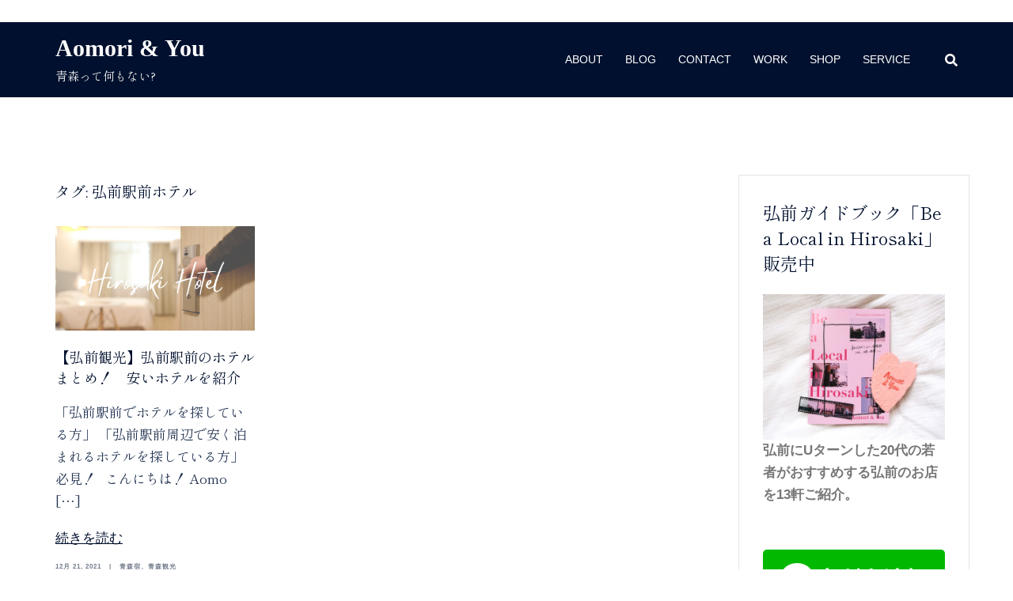

--- FILE ---
content_type: text/html; charset=UTF-8
request_url: https://aomori-and-you.com/tag/%E5%BC%98%E5%89%8D%E9%A7%85%E5%89%8D%E3%83%9B%E3%83%86%E3%83%AB/
body_size: 18944
content:
<!DOCTYPE html>
<html dir="ltr" lang="ja" prefix="og: https://ogp.me/ns#">
<!-- Global site tag (gtag.js) - Google Analytics -->
<script async src="https://www.googletagmanager.com/gtag/js?id=UA-210734630-1"></script>
<script>
  window.dataLayer = window.dataLayer || [];
  function gtag(){dataLayer.push(arguments);}
  gtag('js', new Date());

  gtag('config', 'UA-210734630-1');
</script>　
	
	<head>
	<!-- Google Tag Manager -->
<script>(function(w,d,s,l,i){w[l]=w[l]||[];w[l].push({'gtm.start':
new Date().getTime(),event:'gtm.js'});var f=d.getElementsByTagName(s)[0],
j=d.createElement(s),dl=l!='dataLayer'?'&l='+l:'';j.async=true;j.src=
'https://www.googletagmanager.com/gtm.js?id='+i+dl;f.parentNode.insertBefore(j,f);
})(window,document,'script','dataLayer','GTM-58D8QLM');</script>
<!-- End Google Tag Manager -->

	<script async src="https://pagead2.googlesyndication.com/pagead/js/adsbygoogle.js?client=ca-pub-5974069086547148"
     crossorigin="anonymous"></script>
	<!-- Global site tag (gtag.js) - Google Analytics -->
<script async src="https://www.googletagmanager.com/gtag/js?id=G-BSMMSYF2VJ"></script>
<script>
  window.dataLayer = window.dataLayer || [];
  function gtag(){dataLayer.push(arguments);}
  gtag('js', new Date());

  gtag('config', 'G-BSMMSYF2VJ');
</script>
<meta charset="UTF-8">
<meta name="viewport" content="width=device-width, initial-scale=1">
<link rel="profile" href="http://gmpg.org/xfn/11">
<link rel="pingback" href="https://aomori-and-you.com/xmlrpc.php">

<title>弘前駅前ホテル - Aomori &amp; You</title>

		<!-- All in One SEO 4.9.3 - aioseo.com -->
	<meta name="robots" content="max-image-preview:large" />
	<meta name="google-site-verification" content="lAGnCpr1PeE2oXMYAQfjLD_4Lgb0DlFcFWZB_ojBtMU" />
	<link rel="canonical" href="https://aomori-and-you.com/tag/%e5%bc%98%e5%89%8d%e9%a7%85%e5%89%8d%e3%83%9b%e3%83%86%e3%83%ab/" />
	<meta name="generator" content="All in One SEO (AIOSEO) 4.9.3" />

		<!-- Global site tag (gtag.js) - Google Analytics -->
<script async src="https://www.googletagmanager.com/gtag/js?id=G-NQ3NMCR3SE"></script>
<script>
 window.dataLayer = window.dataLayer || [];
 function gtag(){dataLayer.push(arguments);}
 gtag('js', new Date());

 gtag('config', 'G-NQ3NMCR3SE');
</script>
		<script type="application/ld+json" class="aioseo-schema">
			{"@context":"https:\/\/schema.org","@graph":[{"@type":"BreadcrumbList","@id":"https:\/\/aomori-and-you.com\/tag\/%E5%BC%98%E5%89%8D%E9%A7%85%E5%89%8D%E3%83%9B%E3%83%86%E3%83%AB\/#breadcrumblist","itemListElement":[{"@type":"ListItem","@id":"https:\/\/aomori-and-you.com#listItem","position":1,"name":"\u30db\u30fc\u30e0","item":"https:\/\/aomori-and-you.com","nextItem":{"@type":"ListItem","@id":"https:\/\/aomori-and-you.com\/tag\/%e5%bc%98%e5%89%8d%e9%a7%85%e5%89%8d%e3%83%9b%e3%83%86%e3%83%ab\/#listItem","name":"\u5f18\u524d\u99c5\u524d\u30db\u30c6\u30eb"}},{"@type":"ListItem","@id":"https:\/\/aomori-and-you.com\/tag\/%e5%bc%98%e5%89%8d%e9%a7%85%e5%89%8d%e3%83%9b%e3%83%86%e3%83%ab\/#listItem","position":2,"name":"\u5f18\u524d\u99c5\u524d\u30db\u30c6\u30eb","previousItem":{"@type":"ListItem","@id":"https:\/\/aomori-and-you.com#listItem","name":"\u30db\u30fc\u30e0"}}]},{"@type":"CollectionPage","@id":"https:\/\/aomori-and-you.com\/tag\/%E5%BC%98%E5%89%8D%E9%A7%85%E5%89%8D%E3%83%9B%E3%83%86%E3%83%AB\/#collectionpage","url":"https:\/\/aomori-and-you.com\/tag\/%E5%BC%98%E5%89%8D%E9%A7%85%E5%89%8D%E3%83%9B%E3%83%86%E3%83%AB\/","name":"\u5f18\u524d\u99c5\u524d\u30db\u30c6\u30eb - Aomori & You","inLanguage":"ja","isPartOf":{"@id":"https:\/\/aomori-and-you.com\/#website"},"breadcrumb":{"@id":"https:\/\/aomori-and-you.com\/tag\/%E5%BC%98%E5%89%8D%E9%A7%85%E5%89%8D%E3%83%9B%E3%83%86%E3%83%AB\/#breadcrumblist"}},{"@type":"Organization","@id":"https:\/\/aomori-and-you.com\/#organization","name":"Aomori & You","description":"\u9752\u68ee\u3063\u3066\u4f55\u3082\u306a\u3044?","url":"https:\/\/aomori-and-you.com\/","telephone":"+819064542340","logo":{"@type":"ImageObject","url":"https:\/\/aomori-and-you.com\/wp-content\/uploads\/2021\/07\/cropped-156CA436-D466-4AFF-8E59-EA8C7EC25E5B.jpeg","@id":"https:\/\/aomori-and-you.com\/tag\/%E5%BC%98%E5%89%8D%E9%A7%85%E5%89%8D%E3%83%9B%E3%83%86%E3%83%AB\/#organizationLogo","width":512,"height":512},"image":{"@id":"https:\/\/aomori-and-you.com\/tag\/%E5%BC%98%E5%89%8D%E9%A7%85%E5%89%8D%E3%83%9B%E3%83%86%E3%83%AB\/#organizationLogo"},"sameAs":["https:\/\/www.facebook.com\/aomori.and.you","https:\/\/twitter.com\/futuredreamer42","https:\/\/www.instagram.com\/aomori.and.you\/"]},{"@type":"WebSite","@id":"https:\/\/aomori-and-you.com\/#website","url":"https:\/\/aomori-and-you.com\/","name":"Aomori & You","description":"\u9752\u68ee\u3063\u3066\u4f55\u3082\u306a\u3044?","inLanguage":"ja","publisher":{"@id":"https:\/\/aomori-and-you.com\/#organization"}}]}
		</script>
		<!-- All in One SEO -->

<link rel='dns-prefetch' href='//www.google.com' />
<link rel="alternate" type="application/rss+xml" title="Aomori &amp; You &raquo; フィード" href="https://aomori-and-you.com/feed/" />
<link rel="alternate" type="application/rss+xml" title="Aomori &amp; You &raquo; コメントフィード" href="https://aomori-and-you.com/comments/feed/" />
<link rel="alternate" type="application/rss+xml" title="Aomori &amp; You &raquo; 弘前駅前ホテル タグのフィード" href="https://aomori-and-you.com/tag/%e5%bc%98%e5%89%8d%e9%a7%85%e5%89%8d%e3%83%9b%e3%83%86%e3%83%ab/feed/" />
		<!-- This site uses the Google Analytics by MonsterInsights plugin v8.10.0 - Using Analytics tracking - https://www.monsterinsights.com/ -->
		<!-- Note: MonsterInsights is not currently configured on this site. The site owner needs to authenticate with Google Analytics in the MonsterInsights settings panel. -->
					<!-- No UA code set -->
				<!-- / Google Analytics by MonsterInsights -->
		<!-- aomori-and-you.com is managing ads with Advanced Ads 2.0.16 – https://wpadvancedads.com/ --><script data-wpfc-render="false" id="aomor-ready">
			window.advanced_ads_ready=function(e,a){a=a||"complete";var d=function(e){return"interactive"===a?"loading"!==e:"complete"===e};d(document.readyState)?e():document.addEventListener("readystatechange",(function(a){d(a.target.readyState)&&e()}),{once:"interactive"===a})},window.advanced_ads_ready_queue=window.advanced_ads_ready_queue||[];		</script>
		<style id='wp-img-auto-sizes-contain-inline-css' type='text/css'>
img:is([sizes=auto i],[sizes^="auto," i]){contain-intrinsic-size:3000px 1500px}
/*# sourceURL=wp-img-auto-sizes-contain-inline-css */
</style>
<link rel='stylesheet' id='sbi_styles-css' href='https://aomori-and-you.com/wp-content/plugins/instagram-feed/css/sbi-styles.min.css?ver=6.10.0' type='text/css' media='all' />
<link rel='stylesheet' id='st-stylesheet-css' href='https://aomori-and-you.com/wp-content/plugins/sydney-toolbox/css/styles.min.css?ver=20220107' type='text/css' media='all' />
<link rel='stylesheet' id='sydney-bootstrap-css' href='https://aomori-and-you.com/wp-content/themes/sydney/css/bootstrap/bootstrap.min.css?ver=1' type='text/css' media='all' />
<link rel='stylesheet' id='wp-block-library-css' href='https://aomori-and-you.com/wp-includes/css/dist/block-library/style.min.css?ver=6.9' type='text/css' media='all' />
<style id='classic-theme-styles-inline-css' type='text/css'>
/*! This file is auto-generated */
.wp-block-button__link{color:#fff;background-color:#32373c;border-radius:9999px;box-shadow:none;text-decoration:none;padding:calc(.667em + 2px) calc(1.333em + 2px);font-size:1.125em}.wp-block-file__button{background:#32373c;color:#fff;text-decoration:none}
/*# sourceURL=/wp-includes/css/classic-themes.min.css */
</style>
<link rel='stylesheet' id='aioseo/css/src/vue/standalone/blocks/table-of-contents/global.scss-css' href='https://aomori-and-you.com/wp-content/plugins/all-in-one-seo-pack/dist/Lite/assets/css/table-of-contents/global.e90f6d47.css?ver=4.9.3' type='text/css' media='all' />
<style id='pdfemb-pdf-embedder-viewer-style-inline-css' type='text/css'>
.wp-block-pdfemb-pdf-embedder-viewer{max-width:none}

/*# sourceURL=https://aomori-and-you.com/wp-content/plugins/pdf-embedder/block/build/style-index.css */
</style>
<link rel='stylesheet' id='edd-blocks-css' href='https://aomori-and-you.com/wp-content/plugins/easy-digital-downloads/includes/blocks/assets/css/edd-blocks.css?ver=3.6.4' type='text/css' media='all' />
<style id='global-styles-inline-css' type='text/css'>
:root{--wp--preset--aspect-ratio--square: 1;--wp--preset--aspect-ratio--4-3: 4/3;--wp--preset--aspect-ratio--3-4: 3/4;--wp--preset--aspect-ratio--3-2: 3/2;--wp--preset--aspect-ratio--2-3: 2/3;--wp--preset--aspect-ratio--16-9: 16/9;--wp--preset--aspect-ratio--9-16: 9/16;--wp--preset--color--black: #000000;--wp--preset--color--cyan-bluish-gray: #abb8c3;--wp--preset--color--white: #ffffff;--wp--preset--color--pale-pink: #f78da7;--wp--preset--color--vivid-red: #cf2e2e;--wp--preset--color--luminous-vivid-orange: #ff6900;--wp--preset--color--luminous-vivid-amber: #fcb900;--wp--preset--color--light-green-cyan: #7bdcb5;--wp--preset--color--vivid-green-cyan: #00d084;--wp--preset--color--pale-cyan-blue: #8ed1fc;--wp--preset--color--vivid-cyan-blue: #0693e3;--wp--preset--color--vivid-purple: #9b51e0;--wp--preset--gradient--vivid-cyan-blue-to-vivid-purple: linear-gradient(135deg,rgb(6,147,227) 0%,rgb(155,81,224) 100%);--wp--preset--gradient--light-green-cyan-to-vivid-green-cyan: linear-gradient(135deg,rgb(122,220,180) 0%,rgb(0,208,130) 100%);--wp--preset--gradient--luminous-vivid-amber-to-luminous-vivid-orange: linear-gradient(135deg,rgb(252,185,0) 0%,rgb(255,105,0) 100%);--wp--preset--gradient--luminous-vivid-orange-to-vivid-red: linear-gradient(135deg,rgb(255,105,0) 0%,rgb(207,46,46) 100%);--wp--preset--gradient--very-light-gray-to-cyan-bluish-gray: linear-gradient(135deg,rgb(238,238,238) 0%,rgb(169,184,195) 100%);--wp--preset--gradient--cool-to-warm-spectrum: linear-gradient(135deg,rgb(74,234,220) 0%,rgb(151,120,209) 20%,rgb(207,42,186) 40%,rgb(238,44,130) 60%,rgb(251,105,98) 80%,rgb(254,248,76) 100%);--wp--preset--gradient--blush-light-purple: linear-gradient(135deg,rgb(255,206,236) 0%,rgb(152,150,240) 100%);--wp--preset--gradient--blush-bordeaux: linear-gradient(135deg,rgb(254,205,165) 0%,rgb(254,45,45) 50%,rgb(107,0,62) 100%);--wp--preset--gradient--luminous-dusk: linear-gradient(135deg,rgb(255,203,112) 0%,rgb(199,81,192) 50%,rgb(65,88,208) 100%);--wp--preset--gradient--pale-ocean: linear-gradient(135deg,rgb(255,245,203) 0%,rgb(182,227,212) 50%,rgb(51,167,181) 100%);--wp--preset--gradient--electric-grass: linear-gradient(135deg,rgb(202,248,128) 0%,rgb(113,206,126) 100%);--wp--preset--gradient--midnight: linear-gradient(135deg,rgb(2,3,129) 0%,rgb(40,116,252) 100%);--wp--preset--font-size--small: 13px;--wp--preset--font-size--medium: 20px;--wp--preset--font-size--large: 36px;--wp--preset--font-size--x-large: 42px;--wp--preset--spacing--20: 0.44rem;--wp--preset--spacing--30: 0.67rem;--wp--preset--spacing--40: 1rem;--wp--preset--spacing--50: 1.5rem;--wp--preset--spacing--60: 2.25rem;--wp--preset--spacing--70: 3.38rem;--wp--preset--spacing--80: 5.06rem;--wp--preset--shadow--natural: 6px 6px 9px rgba(0, 0, 0, 0.2);--wp--preset--shadow--deep: 12px 12px 50px rgba(0, 0, 0, 0.4);--wp--preset--shadow--sharp: 6px 6px 0px rgba(0, 0, 0, 0.2);--wp--preset--shadow--outlined: 6px 6px 0px -3px rgb(255, 255, 255), 6px 6px rgb(0, 0, 0);--wp--preset--shadow--crisp: 6px 6px 0px rgb(0, 0, 0);}:where(.is-layout-flex){gap: 0.5em;}:where(.is-layout-grid){gap: 0.5em;}body .is-layout-flex{display: flex;}.is-layout-flex{flex-wrap: wrap;align-items: center;}.is-layout-flex > :is(*, div){margin: 0;}body .is-layout-grid{display: grid;}.is-layout-grid > :is(*, div){margin: 0;}:where(.wp-block-columns.is-layout-flex){gap: 2em;}:where(.wp-block-columns.is-layout-grid){gap: 2em;}:where(.wp-block-post-template.is-layout-flex){gap: 1.25em;}:where(.wp-block-post-template.is-layout-grid){gap: 1.25em;}.has-black-color{color: var(--wp--preset--color--black) !important;}.has-cyan-bluish-gray-color{color: var(--wp--preset--color--cyan-bluish-gray) !important;}.has-white-color{color: var(--wp--preset--color--white) !important;}.has-pale-pink-color{color: var(--wp--preset--color--pale-pink) !important;}.has-vivid-red-color{color: var(--wp--preset--color--vivid-red) !important;}.has-luminous-vivid-orange-color{color: var(--wp--preset--color--luminous-vivid-orange) !important;}.has-luminous-vivid-amber-color{color: var(--wp--preset--color--luminous-vivid-amber) !important;}.has-light-green-cyan-color{color: var(--wp--preset--color--light-green-cyan) !important;}.has-vivid-green-cyan-color{color: var(--wp--preset--color--vivid-green-cyan) !important;}.has-pale-cyan-blue-color{color: var(--wp--preset--color--pale-cyan-blue) !important;}.has-vivid-cyan-blue-color{color: var(--wp--preset--color--vivid-cyan-blue) !important;}.has-vivid-purple-color{color: var(--wp--preset--color--vivid-purple) !important;}.has-black-background-color{background-color: var(--wp--preset--color--black) !important;}.has-cyan-bluish-gray-background-color{background-color: var(--wp--preset--color--cyan-bluish-gray) !important;}.has-white-background-color{background-color: var(--wp--preset--color--white) !important;}.has-pale-pink-background-color{background-color: var(--wp--preset--color--pale-pink) !important;}.has-vivid-red-background-color{background-color: var(--wp--preset--color--vivid-red) !important;}.has-luminous-vivid-orange-background-color{background-color: var(--wp--preset--color--luminous-vivid-orange) !important;}.has-luminous-vivid-amber-background-color{background-color: var(--wp--preset--color--luminous-vivid-amber) !important;}.has-light-green-cyan-background-color{background-color: var(--wp--preset--color--light-green-cyan) !important;}.has-vivid-green-cyan-background-color{background-color: var(--wp--preset--color--vivid-green-cyan) !important;}.has-pale-cyan-blue-background-color{background-color: var(--wp--preset--color--pale-cyan-blue) !important;}.has-vivid-cyan-blue-background-color{background-color: var(--wp--preset--color--vivid-cyan-blue) !important;}.has-vivid-purple-background-color{background-color: var(--wp--preset--color--vivid-purple) !important;}.has-black-border-color{border-color: var(--wp--preset--color--black) !important;}.has-cyan-bluish-gray-border-color{border-color: var(--wp--preset--color--cyan-bluish-gray) !important;}.has-white-border-color{border-color: var(--wp--preset--color--white) !important;}.has-pale-pink-border-color{border-color: var(--wp--preset--color--pale-pink) !important;}.has-vivid-red-border-color{border-color: var(--wp--preset--color--vivid-red) !important;}.has-luminous-vivid-orange-border-color{border-color: var(--wp--preset--color--luminous-vivid-orange) !important;}.has-luminous-vivid-amber-border-color{border-color: var(--wp--preset--color--luminous-vivid-amber) !important;}.has-light-green-cyan-border-color{border-color: var(--wp--preset--color--light-green-cyan) !important;}.has-vivid-green-cyan-border-color{border-color: var(--wp--preset--color--vivid-green-cyan) !important;}.has-pale-cyan-blue-border-color{border-color: var(--wp--preset--color--pale-cyan-blue) !important;}.has-vivid-cyan-blue-border-color{border-color: var(--wp--preset--color--vivid-cyan-blue) !important;}.has-vivid-purple-border-color{border-color: var(--wp--preset--color--vivid-purple) !important;}.has-vivid-cyan-blue-to-vivid-purple-gradient-background{background: var(--wp--preset--gradient--vivid-cyan-blue-to-vivid-purple) !important;}.has-light-green-cyan-to-vivid-green-cyan-gradient-background{background: var(--wp--preset--gradient--light-green-cyan-to-vivid-green-cyan) !important;}.has-luminous-vivid-amber-to-luminous-vivid-orange-gradient-background{background: var(--wp--preset--gradient--luminous-vivid-amber-to-luminous-vivid-orange) !important;}.has-luminous-vivid-orange-to-vivid-red-gradient-background{background: var(--wp--preset--gradient--luminous-vivid-orange-to-vivid-red) !important;}.has-very-light-gray-to-cyan-bluish-gray-gradient-background{background: var(--wp--preset--gradient--very-light-gray-to-cyan-bluish-gray) !important;}.has-cool-to-warm-spectrum-gradient-background{background: var(--wp--preset--gradient--cool-to-warm-spectrum) !important;}.has-blush-light-purple-gradient-background{background: var(--wp--preset--gradient--blush-light-purple) !important;}.has-blush-bordeaux-gradient-background{background: var(--wp--preset--gradient--blush-bordeaux) !important;}.has-luminous-dusk-gradient-background{background: var(--wp--preset--gradient--luminous-dusk) !important;}.has-pale-ocean-gradient-background{background: var(--wp--preset--gradient--pale-ocean) !important;}.has-electric-grass-gradient-background{background: var(--wp--preset--gradient--electric-grass) !important;}.has-midnight-gradient-background{background: var(--wp--preset--gradient--midnight) !important;}.has-small-font-size{font-size: var(--wp--preset--font-size--small) !important;}.has-medium-font-size{font-size: var(--wp--preset--font-size--medium) !important;}.has-large-font-size{font-size: var(--wp--preset--font-size--large) !important;}.has-x-large-font-size{font-size: var(--wp--preset--font-size--x-large) !important;}
:where(.wp-block-post-template.is-layout-flex){gap: 1.25em;}:where(.wp-block-post-template.is-layout-grid){gap: 1.25em;}
:where(.wp-block-term-template.is-layout-flex){gap: 1.25em;}:where(.wp-block-term-template.is-layout-grid){gap: 1.25em;}
:where(.wp-block-columns.is-layout-flex){gap: 2em;}:where(.wp-block-columns.is-layout-grid){gap: 2em;}
:root :where(.wp-block-pullquote){font-size: 1.5em;line-height: 1.6;}
/*# sourceURL=global-styles-inline-css */
</style>
<link rel='stylesheet' id='bogo-css' href='https://aomori-and-you.com/wp-content/plugins/bogo/includes/css/style.css?ver=3.9.1' type='text/css' media='all' />
<link rel='stylesheet' id='toc-screen-css' href='https://aomori-and-you.com/wp-content/plugins/table-of-contents-plus/screen.min.css?ver=2411.1' type='text/css' media='all' />
<link rel='stylesheet' id='edd-styles-css' href='https://aomori-and-you.com/wp-content/plugins/easy-digital-downloads/assets/build/css/frontend/edd.min.css?ver=3.6.4' type='text/css' media='all' />
<link rel='stylesheet' id='wordpress-popular-posts-css-css' href='https://aomori-and-you.com/wp-content/plugins/wordpress-popular-posts/assets/css/wpp.css?ver=6.1.1' type='text/css' media='all' />
<link rel='stylesheet' id='sydney-style-css' href='https://aomori-and-you.com/wp-content/themes/sydney/style.css?ver=20211026' type='text/css' media='all' />
<style id='sydney-style-inline-css' type='text/css'>
.woocommerce ul.products li.product{text-align:center;}html{scroll-behavior:smooth;}.header-image{background-size:cover;}.header-image{height:250px;}.llms-student-dashboard .llms-button-secondary:hover,.llms-button-action:hover,.read-more-gt,.widget-area .widget_fp_social a,#mainnav ul li a:hover,.sydney_contact_info_widget span,.roll-team .team-content .name,.roll-team .team-item .team-pop .team-social li:hover a,.roll-infomation li.address:before,.roll-infomation li.phone:before,.roll-infomation li.email:before,.roll-testimonials .name,.roll-button.border,.roll-button:hover,.roll-icon-list .icon i,.roll-icon-list .content h3 a:hover,.roll-icon-box.white .content h3 a,.roll-icon-box .icon i,.roll-icon-box .content h3 a:hover,.switcher-container .switcher-icon a:focus,.go-top:hover,.hentry .meta-post a:hover,#mainnav > ul > li > a.active,#mainnav > ul > li > a:hover,button:hover,input[type="button"]:hover,input[type="reset"]:hover,input[type="submit"]:hover,.text-color,.social-menu-widget a,.social-menu-widget a:hover,.archive .team-social li a,a,h1 a,h2 a,h3 a,h4 a,h5 a,h6 a,.classic-alt .meta-post a,.single .hentry .meta-post a,.content-area.modern .hentry .meta-post span:before,.content-area.modern .post-cat{color:#329340}.llms-student-dashboard .llms-button-secondary,.llms-button-action,.reply,.woocommerce #respond input#submit,.woocommerce a.button,.woocommerce button.button,.woocommerce input.button,.project-filter li a.active,.project-filter li a:hover,.preloader .pre-bounce1,.preloader .pre-bounce2,.roll-team .team-item .team-pop,.roll-progress .progress-animate,.roll-socials li a:hover,.roll-project .project-item .project-pop,.roll-project .project-filter li.active,.roll-project .project-filter li:hover,.roll-button.light:hover,.roll-button.border:hover,.roll-button,.roll-icon-box.white .icon,.owl-theme .owl-controls .owl-page.active span,.owl-theme .owl-controls.clickable .owl-page:hover span,.go-top,.bottom .socials li:hover a,.sidebar .widget:before,.blog-pagination ul li.active,.blog-pagination ul li:hover a,.content-area .hentry:after,.text-slider .maintitle:after,.error-wrap #search-submit:hover,#mainnav .sub-menu li:hover > a,#mainnav ul li ul:after,button,input[type="button"],input[type="reset"],input[type="submit"],.panel-grid-cell .widget-title:after{background-color:#329340}.llms-student-dashboard .llms-button-secondary,.llms-student-dashboard .llms-button-secondary:hover,.llms-button-action,.llms-button-action:hover,.roll-socials li a:hover,.roll-socials li a,.roll-button.light:hover,.roll-button.border,.roll-button,.roll-icon-list .icon,.roll-icon-box .icon,.owl-theme .owl-controls .owl-page span,.comment .comment-detail,.widget-tags .tag-list a:hover,.blog-pagination ul li,.hentry blockquote,.error-wrap #search-submit:hover,textarea:focus,input[type="text"]:focus,input[type="password"]:focus,input[type="datetime"]:focus,input[type="datetime-local"]:focus,input[type="date"]:focus,input[type="month"]:focus,input[type="time"]:focus,input[type="week"]:focus,input[type="number"]:focus,input[type="email"]:focus,input[type="url"]:focus,input[type="search"]:focus,input[type="tel"]:focus,input[type="color"]:focus,button,input[type="button"],input[type="reset"],input[type="submit"],.archive .team-social li a{border-color:#329340}.sydney_contact_info_widget span{fill:#329340;}.go-top:hover svg{stroke:#329340;}.site-header.float-header{background-color:rgba(0,0,0,0.9);}@media only screen and (max-width:1024px){.site-header{background-color:#000000;}}#mainnav ul li a,#mainnav ul li::before{color:#ffffff}#mainnav .sub-menu li a{color:#eaeaea}#mainnav .sub-menu li a{background:#1c1c1c}.text-slider .maintitle,.text-slider .subtitle{color:#ffffff}body{color:#1d3d19}#secondary{background-color:#ffffff}#secondary,#secondary a{color:#767676}.btn-menu .sydney-svg-icon{fill:#ffffff}#mainnav ul li a:hover{color:#64894a}.overlay{background-color:#000000}.page-wrap{padding-top:83px;}.page-wrap{padding-bottom:100px;}.go-top.show{border-radius:2px;bottom:10px;}.go-top.position-right{right:20px;}.go-top.position-left{left:20px;}.go-top{background-color:;}.go-top:hover{background-color:;}.go-top{color:;}.go-top svg{stroke:;}.go-top:hover{color:;}.go-top:hover svg{stroke:;}.go-top .sydney-svg-icon,.go-top .sydney-svg-icon svg{width:16px;height:16px;}.go-top{padding:15px;}.site-info{border-top:0;}.footer-widgets-grid{gap:30px;}@media (min-width:992px){.footer-widgets-grid{padding-top:95px;padding-bottom:95px;}}@media (min-width:576px) and (max-width:991px){.footer-widgets-grid{padding-top:60px;padding-bottom:60px;}}@media (max-width:575px){.footer-widgets-grid{padding-top:60px;padding-bottom:60px;}}@media (min-width:992px){.sidebar-column .widget .widget-title{font-size:22px;}}@media (min-width:576px) and (max-width:991px){.sidebar-column .widget .widget-title{font-size:22px;}}@media (max-width:575px){.sidebar-column .widget .widget-title{font-size:22px;}}.footer-widgets{background-color:#88a476;}.sidebar-column .widget .widget-title{color:;}.sidebar-column .widget{color:#f7f7f7;}.sidebar-column .widget a{color:;}.sidebar-column .widget a:hover{color:;}.site-footer{background-color:#333333;}.site-info,.site-info a{color:#a0a0a0;}.site-info .sydney-svg-icon svg{fill:#a0a0a0;}.site-info{padding-top:20px;padding-bottom:20px;}@media (min-width:992px){button,.roll-button,a.button,.wp-block-button__link,input[type="button"],input[type="reset"],input[type="submit"]{padding-top:12px;padding-bottom:12px;}}@media (min-width:576px) and (max-width:991px){button,.roll-button,a.button,.wp-block-button__link,input[type="button"],input[type="reset"],input[type="submit"]{padding-top:12px;padding-bottom:12px;}}@media (max-width:575px){button,.roll-button,a.button,.wp-block-button__link,input[type="button"],input[type="reset"],input[type="submit"]{padding-top:12px;padding-bottom:12px;}}@media (min-width:992px){button,.roll-button,a.button,.wp-block-button__link,input[type="button"],input[type="reset"],input[type="submit"]{padding-left:35px;padding-right:35px;}}@media (min-width:576px) and (max-width:991px){button,.roll-button,a.button,.wp-block-button__link,input[type="button"],input[type="reset"],input[type="submit"]{padding-left:35px;padding-right:35px;}}@media (max-width:575px){button,.roll-button,a.button,.wp-block-button__link,input[type="button"],input[type="reset"],input[type="submit"]{padding-left:35px;padding-right:35px;}}button,.roll-button,a.button,.wp-block-button__link,input[type="button"],input[type="reset"],input[type="submit"]{border-radius:0;}@media (min-width:992px){button,.roll-button,a.button,.wp-block-button__link,input[type="button"],input[type="reset"],input[type="submit"]{font-size:14px;}}@media (min-width:576px) and (max-width:991px){button,.roll-button,a.button,.wp-block-button__link,input[type="button"],input[type="reset"],input[type="submit"]{font-size:14px;}}@media (max-width:575px){button,.roll-button,a.button,.wp-block-button__link,input[type="button"],input[type="reset"],input[type="submit"]{font-size:14px;}}button,.roll-button,a.button,.wp-block-button__link,input[type="button"],input[type="reset"],input[type="submit"]{text-transform:uppercase;}button,.roll-button,a.button,.wp-block-button__link,input[type="button"],input[type="reset"],input[type="submit"]{background-color:;}button:hover,.roll-button:hover,a.button:hover,.wp-block-button__link:hover,input[type="button"]:hover,input[type="reset"]:hover,input[type="submit"]:hover{background-color:;}button,.checkout-button.button,a.button,.wp-block-button__link,input[type="button"],input[type="reset"],input[type="submit"]{color:;}button:hover,.roll-button:hover,a.button:hover,.wp-block-button__link:hover,input[type="button"]:hover,input[type="reset"]:hover,input[type="submit"]:hover{color:;}.is-style-outline .wp-block-button__link,.roll-button,.wp-block-button__link.is-style-outline,button,a.button,.wp-block-button__link,input[type="button"],input[type="reset"],input[type="submit"]{border-color:;}button:hover,.roll-button:hover,a.button:hover,.wp-block-button__link:hover,input[type="button"]:hover,input[type="reset"]:hover,input[type="submit"]:hover{border-color:;}.posts-layout .list-image{width:30%;}.posts-layout .list-content{width:70%;}.content-area:not(.layout4):not(.layout6) .posts-layout .entry-thumb{margin:0 0 20px 0;}.layout4 .entry-thumb,.layout6 .entry-thumb{margin:0 20px 0 0;}.layout6 article:nth-of-type(even) .list-image .entry-thumb{margin:0 0 0 20px;}.posts-layout .entry-header{margin-bottom:17px;}.posts-layout .entry-meta.below-excerpt{margin:15px 0 0;}.posts-layout .entry-meta.above-title{margin:0 0 15px;}.single .entry-header .entry-title{color:;}.single .entry-header .entry-meta,.single .entry-header .entry-meta a{color:;}@media (min-width:992px){.single .entry-meta{font-size:12px;}}@media (min-width:576px) and (max-width:991px){.single .entry-meta{font-size:12px;}}@media (max-width:575px){.single .entry-meta{font-size:12px;}}@media (min-width:992px){.single .entry-header .entry-title{font-size:25px;}}@media (min-width:576px) and (max-width:991px){.single .entry-header .entry-title{font-size:32px;}}@media (max-width:575px){.single .entry-header .entry-title{font-size:26px;}}.posts-layout .entry-post{color:#233452;}.posts-layout .entry-title a{color:#00102E;}.posts-layout .author,.posts-layout .entry-meta a{color:#737C8C;}@media (min-width:992px){.posts-layout .entry-post{font-size:10px;}}@media (min-width:576px) and (max-width:991px){.posts-layout .entry-post{font-size:16px;}}@media (max-width:575px){.posts-layout .entry-post{font-size:10px;}}@media (min-width:992px){.posts-layout .entry-meta{font-size:8px;}}@media (min-width:576px) and (max-width:991px){.posts-layout .entry-meta{font-size:12px;}}@media (max-width:575px){.posts-layout .entry-meta{font-size:12px;}}@media (min-width:992px){.posts-layout .entry-title{font-size:18px;}}@media (min-width:576px) and (max-width:991px){.posts-layout .entry-title{font-size:32px;}}@media (max-width:575px){.posts-layout .entry-title{font-size:16px;}}.single .entry-header{margin-bottom:40px;}.single .entry-thumb{margin-bottom:40px;}.single .entry-meta-above{margin-bottom:8px;}.single .entry-meta-below{margin-top:8px;}@media (min-width:992px){.custom-logo-link img{max-width:180px;}}@media (min-width:576px) and (max-width:991px){.custom-logo-link img{max-width:100px;}}@media (max-width:575px){.custom-logo-link img{max-width:100px;}}.main-header,.bottom-header-row{border-bottom:0 solid rgba(255,255,255,0.1);}.header_layout_3,.header_layout_4,.header_layout_5{border-bottom:1px solid rgba(255,255,255,0.1);}.main-header,.header-search-form{background-color:;}.main-header .site-title a,.main-header .site-description,.main-header #mainnav .menu > li > a,.main-header .header-contact a{color:;}.main-header .sydney-svg-icon svg,.main-header .dropdown-symbol .sydney-svg-icon svg{fill:;}.bottom-header-row{background-color:;}.bottom-header-row,.bottom-header-row .header-contact a,.bottom-header-row #mainnav .menu > li > a{color:;}.bottom-header-row #mainnav .menu > li > a:hover{color:;}.bottom-header-row .header-item svg,.dropdown-symbol .sydney-svg-icon svg{fill:;}.main-header .main-header-inner,.main-header .top-header-row{padding-top:15px;padding-bottom:15px;}.bottom-header-inner{padding-top:15px;padding-bottom:15px;}.bottom-header-row #mainnav ul ul li,.main-header #mainnav ul ul li{background-color:;}.bottom-header-row #mainnav ul ul li a,.bottom-header-row #mainnav ul ul li:hover a,.main-header #mainnav ul ul li:hover a,.main-header #mainnav ul ul li a{color:;}.bottom-header-row #mainnav ul ul li svg,.main-header #mainnav ul ul li svg{fill:;}.main-header-cart .count-number{color:;}.main-header-cart .widget_shopping_cart .widgettitle:after,.main-header-cart .widget_shopping_cart .woocommerce-mini-cart__buttons:before{background-color:rgba(33,33,33,0.9);}.sydney-offcanvas-menu .mainnav ul li{text-align:left;}.sydney-offcanvas-menu .mainnav a{padding:10px 0;}#masthead-mobile{background-color:;}#masthead-mobile .site-description,#masthead-mobile a:not(.button){color:;}#masthead-mobile svg{fill:;}.mobile-header{padding-top:15px;padding-bottom:15px;}.sydney-offcanvas-menu{background-color:;}.sydney-offcanvas-menu,.sydney-offcanvas-menu #mainnav a:not(.button),.sydney-offcanvas-menu a:not(.button){color:;}.sydney-offcanvas-menu svg,.sydney-offcanvas-menu .dropdown-symbol .sydney-svg-icon svg{fill:;}@media (min-width:992px){.site-logo{max-height:100px;}}@media (min-width:576px) and (max-width:991px){.site-logo{max-height:100px;}}@media (max-width:575px){.site-logo{max-height:100px;}}.site-title a,.site-title a:visited,.main-header .site-title a,.main-header .site-title a:visited{color:}.site-description,.main-header .site-description{color:}@media (min-width:992px){.site-title{font-size:30px;}}@media (min-width:576px) and (max-width:991px){.site-title{font-size:24px;}}@media (max-width:575px){.site-title{font-size:20px;}}@media (min-width:992px){.site-description{font-size:15px;}}@media (min-width:576px) and (max-width:991px){.site-description{font-size:16px;}}@media (max-width:575px){.site-description{font-size:16px;}}h1,h2,h3,h4,h5,h6,.site-title{text-decoration:;text-transform:;font-style:;line-height:1.2;letter-spacing:px;}@media (min-width:992px){h1:not(.site-title){font-size:25px;}}@media (min-width:576px) and (max-width:991px){h1:not(.site-title){font-size:42px;}}@media (max-width:575px){h1:not(.site-title){font-size:16px;}}@media (min-width:992px){h2{font-size:22px;}}@media (min-width:576px) and (max-width:991px){h2{font-size:32px;}}@media (max-width:575px){h2{font-size:16px;}}@media (min-width:992px){h3{font-size:19px;}}@media (min-width:576px) and (max-width:991px){h3{font-size:24px;}}@media (max-width:575px){h3{font-size:16px;}}@media (min-width:992px){h4{font-size:17px;}}@media (min-width:576px) and (max-width:991px){h4{font-size:18px;}}@media (max-width:575px){h4{font-size:12px;}}@media (min-width:992px){h5{font-size:18px;}}@media (min-width:576px) and (max-width:991px){h5{font-size:16px;}}@media (max-width:575px){h5{font-size:12px;}}@media (min-width:992px){h6{font-size:18px;}}@media (min-width:576px) and (max-width:991px){h6{font-size:16px;}}@media (max-width:575px){h6{font-size:12px;}}p,.posts-layout .entry-post{text-decoration:}body,.posts-layout .entry-post{text-transform:;font-style:;line-height:1.68;letter-spacing:px;}@media (min-width:992px){body,.posts-layout .entry-post{font-size:17px;}}@media (min-width:576px) and (max-width:991px){body,.posts-layout .entry-post{font-size:16px;}}@media (max-width:575px){body,.posts-layout .entry-post{font-size:14px;}}@media (min-width:992px){.woocommerce div.product .product-gallery-summary .entry-title{font-size:32px;}}@media (min-width:576px) and (max-width:991px){.woocommerce div.product .product-gallery-summary .entry-title{font-size:32px;}}@media (max-width:575px){.woocommerce div.product .product-gallery-summary .entry-title{font-size:32px;}}@media (min-width:992px){.woocommerce div.product .product-gallery-summary .price .amount{font-size:24px;}}@media (min-width:576px) and (max-width:991px){.woocommerce div.product .product-gallery-summary .price .amount{font-size:24px;}}@media (max-width:575px){.woocommerce div.product .product-gallery-summary .price .amount{font-size:24px;}}.woocommerce ul.products li.product .col-md-7 > *,.woocommerce ul.products li.product .col-md-8 > *,.woocommerce ul.products li.product > *{margin-bottom:12px;}.wc-block-grid__product-onsale,span.onsale{border-radius:0;top:20px!important;left:20px!important;}.wc-block-grid__product-onsale,.products span.onsale{left:auto!important;right:20px;}.wc-block-grid__product-onsale,span.onsale{color:;}.wc-block-grid__product-onsale,span.onsale{background-color:;}ul.wc-block-grid__products li.wc-block-grid__product .wc-block-grid__product-title,ul.wc-block-grid__products li.wc-block-grid__product .woocommerce-loop-product__title,ul.wc-block-grid__products li.product .wc-block-grid__product-title,ul.wc-block-grid__products li.product .woocommerce-loop-product__title,ul.products li.wc-block-grid__product .wc-block-grid__product-title,ul.products li.wc-block-grid__product .woocommerce-loop-product__title,ul.products li.product .wc-block-grid__product-title,ul.products li.product .woocommerce-loop-product__title,ul.products li.product .woocommerce-loop-category__title,.woocommerce-loop-product__title .botiga-wc-loop-product__title{color:;}a.wc-forward:not(.checkout-button){color:;}a.wc-forward:not(.checkout-button):hover{color:;}.woocommerce-pagination li .page-numbers:hover{color:;}.woocommerce-sorting-wrapper{border-color:rgba(33,33,33,0.9);}ul.products li.product-category .woocommerce-loop-category__title{text-align:center;}ul.products li.product-category > a,ul.products li.product-category > a > img{border-radius:0;}.entry-content a:not(.button){color:;}.entry-content a:not(.button):hover{color:;}h1{color:;}h2{color:;}h3{color:;}h4{color:;}h5{color:;}h6{color:;}input[type="text"],input[type="email"],input[type="url"],input[type="password"],input[type="search"],input[type="number"],input[type="tel"],input[type="range"],input[type="date"],input[type="month"],input[type="week"],input[type="time"],input[type="datetime"],input[type="datetime-local"],input[type="color"],textarea,select,.woocommerce .select2-container .select2-selection--single,.woocommerce-page .select2-container .select2-selection--single,input[type="text"]:focus,input[type="email"]:focus,input[type="url"]:focus,input[type="password"]:focus,input[type="search"]:focus,input[type="number"]:focus,input[type="tel"]:focus,input[type="range"]:focus,input[type="date"]:focus,input[type="month"]:focus,input[type="week"]:focus,input[type="time"]:focus,input[type="datetime"]:focus,input[type="datetime-local"]:focus,input[type="color"]:focus,textarea:focus,select:focus,.woocommerce .select2-container .select2-selection--single:focus,.woocommerce-page .select2-container .select2-selection--single:focus,.select2-container--default .select2-selection--single .select2-selection__rendered,.wp-block-search .wp-block-search__input,.wp-block-search .wp-block-search__input:focus{color:;}input[type="text"],input[type="email"],input[type="url"],input[type="password"],input[type="search"],input[type="number"],input[type="tel"],input[type="range"],input[type="date"],input[type="month"],input[type="week"],input[type="time"],input[type="datetime"],input[type="datetime-local"],input[type="color"],textarea,select,.woocommerce .select2-container .select2-selection--single,.woocommerce-page .select2-container .select2-selection--single,.woocommerce-cart .woocommerce-cart-form .actions .coupon input[type="text"]{background-color:;}input[type="text"],input[type="email"],input[type="url"],input[type="password"],input[type="search"],input[type="number"],input[type="tel"],input[type="range"],input[type="date"],input[type="month"],input[type="week"],input[type="time"],input[type="datetime"],input[type="datetime-local"],input[type="color"],textarea,select,.woocommerce .select2-container .select2-selection--single,.woocommerce-page .select2-container .select2-selection--single,.woocommerce-account fieldset,.woocommerce-account .woocommerce-form-login,.woocommerce-account .woocommerce-form-register,.woocommerce-cart .woocommerce-cart-form .actions .coupon input[type="text"],.wp-block-search .wp-block-search__input{border-color:;}input::placeholder{color:;opacity:1;}input:-ms-input-placeholder{color:;}input::-ms-input-placeholder{color:;}
/*# sourceURL=sydney-style-inline-css */
</style>
<link rel='stylesheet' id='tmm-css' href='https://aomori-and-you.com/wp-content/plugins/team-members/inc/css/tmm_style.css?ver=6.9' type='text/css' media='all' />
<script type="text/javascript" src="https://aomori-and-you.com/wp-includes/js/jquery/jquery.min.js?ver=3.7.1" id="jquery-core-js"></script>
<script type="text/javascript" src="https://aomori-and-you.com/wp-includes/js/jquery/jquery-migrate.min.js?ver=3.4.1" id="jquery-migrate-js"></script>
<script type="application/json" id="wpp-json">
/* <![CDATA[ */
{"sampling_active":1,"sampling_rate":100,"ajax_url":"https:\/\/aomori-and-you.com\/wp-json\/wordpress-popular-posts\/v1\/popular-posts","api_url":"https:\/\/aomori-and-you.com\/wp-json\/wordpress-popular-posts","ID":0,"token":"711d69402f","lang":0,"debug":0}
//# sourceURL=wpp-json
/* ]]> */
</script>
<script type="text/javascript" src="https://aomori-and-you.com/wp-content/plugins/wordpress-popular-posts/assets/js/wpp.min.js?ver=6.1.1" id="wpp-js-js"></script>
<link rel="https://api.w.org/" href="https://aomori-and-you.com/wp-json/" /><link rel="alternate" title="JSON" type="application/json" href="https://aomori-and-you.com/wp-json/wp/v2/tags/103" /><link rel="EditURI" type="application/rsd+xml" title="RSD" href="https://aomori-and-you.com/xmlrpc.php?rsd" />
<meta name="generator" content="WordPress 6.9" />
<link rel="alternate" href="https://aomori-and-you.com/tag/%E5%BC%98%E5%89%8D%E9%A7%85%E5%89%8D%E3%83%9B%E3%83%86%E3%83%AB/" hreflang="ja" />
<link rel="alternate" href="https://aomori-and-you.com/en/tag/%E5%BC%98%E5%89%8D%E9%A7%85%E5%89%8D%E3%83%9B%E3%83%86%E3%83%AB/" hreflang="en-US" />
	<link rel="preconnect" href="https://fonts.googleapis.com">
	<link rel="preconnect" href="https://fonts.gstatic.com">
	<link href='https://fonts.googleapis.com/css2?display=swap&family=Shippori+Mincho' rel='stylesheet'>			<style>
				.sydney-svg-icon {
					display: inline-block;
					width: 16px;
					height: 16px;
					vertical-align: middle;
					line-height: 1;
				}
				.team-item .team-social li .sydney-svg-icon {
					width: 14px;
				}
				.roll-team:not(.style1) .team-item .team-social li .sydney-svg-icon {
					fill: #fff;
				}
				.team-item .team-social li:hover .sydney-svg-icon {
					fill: #000;
				}
				.team_hover_edits .team-social li a .sydney-svg-icon {
					fill: #000;
				}
				.team_hover_edits .team-social li:hover a .sydney-svg-icon {
					fill: #fff;
				}	
				.single-sydney-projects .entry-thumb {
					text-align: left;
				}	

			</style>
		<meta name="generator" content="Easy Digital Downloads v3.6.4" />
            <style id="wpp-loading-animation-styles">@-webkit-keyframes bgslide{from{background-position-x:0}to{background-position-x:-200%}}@keyframes bgslide{from{background-position-x:0}to{background-position-x:-200%}}.wpp-widget-placeholder,.wpp-widget-block-placeholder{margin:0 auto;width:60px;height:3px;background:#dd3737;background:linear-gradient(90deg,#dd3737 0%,#571313 10%,#dd3737 100%);background-size:200% auto;border-radius:3px;-webkit-animation:bgslide 1s infinite linear;animation:bgslide 1s infinite linear}</style>
            <meta name="generator" content="Elementor 3.34.3; features: additional_custom_breakpoints; settings: css_print_method-external, google_font-enabled, font_display-auto">
			<style>
				.e-con.e-parent:nth-of-type(n+4):not(.e-lazyloaded):not(.e-no-lazyload),
				.e-con.e-parent:nth-of-type(n+4):not(.e-lazyloaded):not(.e-no-lazyload) * {
					background-image: none !important;
				}
				@media screen and (max-height: 1024px) {
					.e-con.e-parent:nth-of-type(n+3):not(.e-lazyloaded):not(.e-no-lazyload),
					.e-con.e-parent:nth-of-type(n+3):not(.e-lazyloaded):not(.e-no-lazyload) * {
						background-image: none !important;
					}
				}
				@media screen and (max-height: 640px) {
					.e-con.e-parent:nth-of-type(n+2):not(.e-lazyloaded):not(.e-no-lazyload),
					.e-con.e-parent:nth-of-type(n+2):not(.e-lazyloaded):not(.e-no-lazyload) * {
						background-image: none !important;
					}
				}
			</style>
			<link rel="icon" href="https://aomori-and-you.com/wp-content/uploads/2021/07/cropped-156CA436-D466-4AFF-8E59-EA8C7EC25E5B-32x32.jpeg" sizes="32x32" />
<link rel="icon" href="https://aomori-and-you.com/wp-content/uploads/2021/07/cropped-156CA436-D466-4AFF-8E59-EA8C7EC25E5B-192x192.jpeg" sizes="192x192" />
<link rel="apple-touch-icon" href="https://aomori-and-you.com/wp-content/uploads/2021/07/cropped-156CA436-D466-4AFF-8E59-EA8C7EC25E5B-180x180.jpeg" />
<meta name="msapplication-TileImage" content="https://aomori-and-you.com/wp-content/uploads/2021/07/cropped-156CA436-D466-4AFF-8E59-EA8C7EC25E5B-270x270.jpeg" />
		<style type="text/css" id="wp-custom-css">
			

@import url('https://fonts.googleapis.com/earlyaccess/hannari.css');

/* header_h2{ font-family: "Hannari"; }  */

ul.wpp-list li {
    border-bottom: 1px dashed #77776E;
    position: relative;
    list-style: none;
}

ul.wpp-list li a.wpp-post-title {
    display: block;
    text-decoration: none;
    font-size: 15px;
    color: #333;
    margin: 10px 10px 10px 0px;
}
ul.wpp-list li a.wpp-post-title:hover {
    color: #3fa3ff;
}
/
ul.wpp-list li img {
    margin: 10px;
}

ul.wpp-list li:before {
    content: counter(wpp-count);
    display: block;
    position: absolute;
    font-size: 13px;
    font-weight: bold;
    color: #fff;
    background-color: #555;
    padding: 3px 10px;
    border-radius:50%;
    z-index: 1;
}
ul.wpp-list li {
    counter-increment: wpp-count;
}

ul.wpp-list li:nth-child(1):before{
    background-color: #EFAF00;
}
ul.wpp-list li:nth-child(2):before{
    background-color: #9EACB4;
}
ul.wpp-list li:nth-child(3):before{
    background-color: #BA6E40;
}		</style>
		<style id="sccss">editor-styles-wrapper {
    padding: 8px;
    font-family: serif;
    font-size: medium;
    line-height: normal;
    color: initial;
    background: #f7eee1;
}
.site-title, .maintitle {
		    font-family: Stardos Stencil!important;
}</style>	<style id="egf-frontend-styles" type="text/css">
		p {font-family: 'Shippori Mincho', sans-serif;font-style: normal;font-weight: 400;} h1 {font-family: 'Shippori Mincho', sans-serif;font-style: normal;font-weight: 400;} h2 {font-family: 'Shippori Mincho', sans-serif;font-style: normal;font-weight: 400;} h3 {font-family: 'Shippori Mincho', sans-serif;font-style: normal;font-weight: 400;} h4 {font-family: 'Shippori Mincho', sans-serif;font-style: normal;font-weight: 400;} h5 {color: #ffffff;font-family: 'Shippori Mincho', sans-serif;font-style: normal;font-weight: 400;} h6 {font-family: 'Shippori Mincho', sans-serif;font-style: normal;font-weight: 400;} 	</style>
	</head>

<body class="archive tag tag-103 wp-theme-sydney ja edd-js-none group-blog menu-inline elementor-default elementor-kit-374 aa-prefix-aomor- aa-disabled-all aa-disabled-bots" >
	<!-- Google Tag Manager (noscript) -->
<noscript><iframe src="https://www.googletagmanager.com/ns.html?id=GTM-58D8QLM"
height="0" width="0" style="display:none;visibility:hidden"></iframe></noscript>
<!-- End Google Tag Manager (noscript) -->

<span id="toptarget"></span>

	<div class="preloader">
	    <div class="spinner">
	        <div class="pre-bounce1"></div>
	        <div class="pre-bounce2"></div>
	    </div>
	</div>
		<style>.edd-js-none .edd-has-js, .edd-js .edd-no-js, body.edd-js input.edd-no-js { display: none; }</style>
	<script>/* <![CDATA[ */(function(){var c = document.body.classList;c.remove('edd-js-none');c.add('edd-js');})();/* ]]> */</script>
	

<div id="page" class="hfeed site">
	<a class="skip-link screen-reader-text" href="#content">コンテンツへスキップ</a>

		

	
							<header id="masthead" class="main-header header_layout_2 sticky-header sticky-always">
					<div class="container">
						<div class="site-header-inner">
							<div class="row valign">
								<div class="header-col">
												<div class="site-branding">

															<p class="site-title"><a href="https://aomori-and-you.com/" rel="home">Aomori &amp; You</a></p>
												<p class="site-description">青森って何もない?</p>
										
			</div><!-- .site-branding -->
											</div>
								<div class="header-col menu-col menu-right">
										
			<nav id="mainnav" class="mainnav">
				<div class="menu-%e3%83%a1%e3%82%a4%e3%83%b3%e3%83%a1%e3%83%8b%e3%83%a5%e3%83%bc-container"><ul id="primary-menu" class="menu"><li id="menu-item-2631" class="menu-item menu-item-type-post_type menu-item-object-page menu-item-home menu-item-2631"><a href="https://aomori-and-you.com/">ABOUT</a></li>
<li id="menu-item-3731" class="menu-item menu-item-type-post_type menu-item-object-page current_page_parent menu-item-3731"><a href="https://aomori-and-you.com/blog/">BLOG</a></li>
<li id="menu-item-3732" class="menu-item menu-item-type-post_type menu-item-object-page menu-item-3732"><a href="https://aomori-and-you.com/about/contact/">CONTACT</a></li>
<li id="menu-item-3782" class="menu-item menu-item-type-post_type menu-item-object-page menu-item-3782"><a href="https://aomori-and-you.com/about/work/">WORK</a></li>
<li id="menu-item-3740" class="menu-item menu-item-type-custom menu-item-object-custom menu-item-3740"><a href="https://aomoriandyou.base.shop/">SHOP</a></li>
<li id="menu-item-3849" class="menu-item menu-item-type-post_type menu-item-object-page menu-item-3849"><a href="https://aomori-and-you.com/service/">SERVICE</a></li>
</ul></div>			</nav>
											</div>							
								<div class="header-col header-elements">
													<a href="#" class="header-search header-item">
					<i class="sydney-svg-icon icon-search active"><svg xmlns="http://www.w3.org/2000/svg" viewBox="0 0 512 512"><path d="M505 442.7L405.3 343c-4.5-4.5-10.6-7-17-7H372c27.6-35.3 44-79.7 44-128C416 93.1 322.9 0 208 0S0 93.1 0 208s93.1 208 208 208c48.3 0 92.7-16.4 128-44v16.3c0 6.4 2.5 12.5 7 17l99.7 99.7c9.4 9.4 24.6 9.4 33.9 0l28.3-28.3c9.4-9.4 9.4-24.6.1-34zM208 336c-70.7 0-128-57.2-128-128 0-70.7 57.2-128 128-128 70.7 0 128 57.2 128 128 0 70.7-57.2 128-128 128z" /></svg></i>
					<i class="sydney-svg-icon icon-cancel"><svg width="16" height="16" viewBox="0 0 16 16" fill="none" xmlns="http://www.w3.org/2000/svg"><path d="M12.59 0L7 5.59L1.41 0L0 1.41L5.59 7L0 12.59L1.41 14L7 8.41L12.59 14L14 12.59L8.41 7L14 1.41L12.59 0Z" /></svg></i>
				</a>
											</div>							
							</div>
						</div>
					</div>
								<div class="header-search-form">
			<form role="search" method="get" class="search-form" action="https://aomori-and-you.com/">
				<label>
					<span class="screen-reader-text">検索:</span>
					<input type="search" class="search-field" placeholder="検索&hellip;" value="" name="s" />
				</label>
				<input type="submit" class="search-submit" value="検索" />
			</form>			</div>
							</header>
						
			<div class="sydney-offcanvas-menu">
				<div class="mobile-header-item">
					<div class="row valign">
						<div class="col-xs-8">
										<div class="site-branding">

															<p class="site-title"><a href="https://aomori-and-you.com/" rel="home">Aomori &amp; You</a></p>
												<p class="site-description">青森って何もない?</p>
										
			</div><!-- .site-branding -->
									</div>
						<div class="col-xs-4 align-right">
							<a class="mobile-menu-close" href="#"><i class="sydney-svg-icon icon-cancel"><svg width="16" height="16" viewBox="0 0 16 16" fill="none" xmlns="http://www.w3.org/2000/svg"><path d="M12.59 0L7 5.59L1.41 0L0 1.41L5.59 7L0 12.59L1.41 14L7 8.41L12.59 14L14 12.59L8.41 7L14 1.41L12.59 0Z" /></svg></i></a>
						</div>
					</div>
				</div>
				<div class="mobile-header-item">
						
			<nav id="mainnav" class="mainnav">
				<div class="menu-%e3%83%a1%e3%82%a4%e3%83%b3%e3%83%a1%e3%83%8b%e3%83%a5%e3%83%bc-container"><ul id="primary-menu" class="menu"><li class="menu-item menu-item-type-post_type menu-item-object-page menu-item-home menu-item-2631"><a href="https://aomori-and-you.com/">ABOUT</a></li>
<li class="menu-item menu-item-type-post_type menu-item-object-page current_page_parent menu-item-3731"><a href="https://aomori-and-you.com/blog/">BLOG</a></li>
<li class="menu-item menu-item-type-post_type menu-item-object-page menu-item-3732"><a href="https://aomori-and-you.com/about/contact/">CONTACT</a></li>
<li class="menu-item menu-item-type-post_type menu-item-object-page menu-item-3782"><a href="https://aomori-and-you.com/about/work/">WORK</a></li>
<li class="menu-item menu-item-type-custom menu-item-object-custom menu-item-3740"><a href="https://aomoriandyou.base.shop/">SHOP</a></li>
<li class="menu-item menu-item-type-post_type menu-item-object-page menu-item-3849"><a href="https://aomori-and-you.com/service/">SERVICE</a></li>
</ul></div>			</nav>
							</div>
				<div class="mobile-header-item">
									</div>				
			</div>
			
							<header id="masthead-mobile" class="main-header mobile-header">
					<div class="container-fluid">
						<div class="row valign">
							<div class="col-sm-4 col-grow-mobile">
											<div class="site-branding">

															<p class="site-title"><a href="https://aomori-and-you.com/" rel="home">Aomori &amp; You</a></p>
												<p class="site-description">青森って何もない?</p>
										
			</div><!-- .site-branding -->
										</div>
							<div class="col-sm-8 col-grow-mobile header-elements valign align-right">
												<a href="#" class="header-search header-item">
					<i class="sydney-svg-icon icon-search active"><svg xmlns="http://www.w3.org/2000/svg" viewBox="0 0 512 512"><path d="M505 442.7L405.3 343c-4.5-4.5-10.6-7-17-7H372c27.6-35.3 44-79.7 44-128C416 93.1 322.9 0 208 0S0 93.1 0 208s93.1 208 208 208c48.3 0 92.7-16.4 128-44v16.3c0 6.4 2.5 12.5 7 17l99.7 99.7c9.4 9.4 24.6 9.4 33.9 0l28.3-28.3c9.4-9.4 9.4-24.6.1-34zM208 336c-70.7 0-128-57.2-128-128 0-70.7 57.2-128 128-128 70.7 0 128 57.2 128 128 0 70.7-57.2 128-128 128z" /></svg></i>
					<i class="sydney-svg-icon icon-cancel"><svg width="16" height="16" viewBox="0 0 16 16" fill="none" xmlns="http://www.w3.org/2000/svg"><path d="M12.59 0L7 5.59L1.41 0L0 1.41L5.59 7L0 12.59L1.41 14L7 8.41L12.59 14L14 12.59L8.41 7L14 1.41L12.59 0Z" /></svg></i>
				</a>
																	<a href="#" class="menu-toggle">
				<i class="sydney-svg-icon"><svg width="16" height="11" viewBox="0 0 16 11" fill="none" xmlns="http://www.w3.org/2000/svg"><rect width="16" height="1" /><rect y="5" width="16" height="1" /><rect y="10" width="16" height="1" /></svg></i>
			</a>
										</div>						
						</div>
					</div>
								<div class="header-search-form">
			<form role="search" method="get" class="search-form" action="https://aomori-and-you.com/">
				<label>
					<span class="screen-reader-text">検索:</span>
					<input type="search" class="search-field" placeholder="検索&hellip;" value="" name="s" />
				</label>
				<input type="submit" class="search-submit" value="検索" />
			</form>			</div>
							</header>
						
	
	<div class="sydney-hero-area">
				<div class="header-image">
			<div class="overlay"></div>					</div>
		
			</div>

	
	<div id="content" class="page-wrap">
		<div class="container content-wrapper">
			<div class="row">	
	
	<div id="primary" class="content-area sidebar-right layout3 col-md-9">
		<main id="main" class="post-wrap" role="main">

		
			<header class="page-header">
				<h3 class="archive-title">タグ: <span>弘前駅前ホテル</span></h3>			</header><!-- .page-header -->

			<div class="posts-layout">
				<div class="row" >
					
						
<article id="post-1112" class="post-1112 post type-post status-publish format-standard has-post-thumbnail hentry category-102 category-20 tag-100 tag-103 ja post-align-left post-vertical-align-middle col-lg-4 col-md-4">

					<div class="entry-thumb">
					<a href="https://aomori-and-you.com/hirosaki-hotel/" title="【弘前観光】弘前駅前のホテルまとめ！　安いホテルを紹介"><img fetchpriority="high" width="1920" height="1005" src="https://aomori-and-you.com/wp-content/uploads/2021/12/BLOG　アイキャッチ-70.png" class="attachment-large-thumb size-large-thumb wp-post-image" alt="" decoding="async" srcset="https://aomori-and-you.com/wp-content/uploads/2021/12/BLOG　アイキャッチ-70.png 1920w, https://aomori-and-you.com/wp-content/uploads/2021/12/BLOG　アイキャッチ-70-300x157.png 300w, https://aomori-and-you.com/wp-content/uploads/2021/12/BLOG　アイキャッチ-70-1024x536.png 1024w, https://aomori-and-you.com/wp-content/uploads/2021/12/BLOG　アイキャッチ-70-768x402.png 768w, https://aomori-and-you.com/wp-content/uploads/2021/12/BLOG　アイキャッチ-70-1536x804.png 1536w, https://aomori-and-you.com/wp-content/uploads/2021/12/BLOG　アイキャッチ-70-920x482.png 920w, https://aomori-and-you.com/wp-content/uploads/2021/12/BLOG　アイキャッチ-70-230x120.png 230w, https://aomori-and-you.com/wp-content/uploads/2021/12/BLOG　アイキャッチ-70-350x183.png 350w, https://aomori-and-you.com/wp-content/uploads/2021/12/BLOG　アイキャッチ-70-480x251.png 480w" sizes="(max-width: 1920px) 100vw, 1920px" /></a>
				</div>
						<header class="entry-header">
				<h2 class="title-post entry-title" ><a href="https://aomori-and-you.com/hirosaki-hotel/" rel="bookmark">【弘前観光】弘前駅前のホテルまとめ！　安いホテルを紹介</a></h2>			</header><!-- .entry-header -->
						<div class="entry-post" >
				<p>「弘前駅前でホテルを探している方」 「弘前駅前周辺で安く泊まれるホテルを探している方」必見！   こんにちは！ Aomo [&hellip;]</p>
<a class="read-more" title="【弘前観光】弘前駅前のホテルまとめ！　安いホテルを紹介" href="https://aomori-and-you.com/hirosaki-hotel/">続きを読む</a>			</div>
			<div class="entry-meta below-excerpt delimiter-vertical"><span class="posted-on"><a href="https://aomori-and-you.com/hirosaki-hotel/" rel="bookmark"><time class="entry-date published" datetime="2021-12-21T17:02:01+00:00">12月 21, 2021</time><time class="updated" datetime="2023-01-19T08:51:17+00:00" >1月 19, 2023</time></a></span><span class="cat-links"><a href="https://aomori-and-you.com/category/%e9%9d%92%e6%a3%ae%e5%ae%bf/" rel="category tag">青森宿</a>、<a href="https://aomori-and-you.com/category/%e9%9d%92%e6%a3%ae%e8%a6%b3%e5%85%89/" rel="category tag">青森観光</a></span></div>	
</article><!-- #post-## -->

									</div>
			</div>
			
				

		
		</main><!-- #main -->
	</div><!-- #primary -->

	

<div id="secondary" class="widget-area col-md-3" role="complementary" >
	<aside id="block-20" class="widget widget_block">
<div class="wp-block-group"><div class="wp-block-group__inner-container is-layout-flow wp-block-group-is-layout-flow"><h3 class="widget-title">弘前ガイドブック「Be a Local in Hirosaki」販売中</h3><div class="wp-widget-group__inner-blocks">
<div class="wp-block-columns is-layout-flex wp-container-core-columns-is-layout-9d6595d7 wp-block-columns-is-layout-flex">
<div class="wp-block-column is-layout-flow wp-block-column-is-layout-flow" style="flex-basis:100%">
<figure class="wp-block-image size-large"><a href="https://aomori-and-you.com/hirosaki-guidebook/"><img decoding="async" width="1024" height="819" src="https://aomori-and-you.com/wp-content/uploads/2022/08/7A40F8E5-8C22-4BF0-BCCE-8D4BBC1DBF73-2-2-1024x819.jpg" alt="" class="wp-image-2909" srcset="https://aomori-and-you.com/wp-content/uploads/2022/08/7A40F8E5-8C22-4BF0-BCCE-8D4BBC1DBF73-2-2-1024x819.jpg 1024w, https://aomori-and-you.com/wp-content/uploads/2022/08/7A40F8E5-8C22-4BF0-BCCE-8D4BBC1DBF73-2-2-300x240.jpg 300w, https://aomori-and-you.com/wp-content/uploads/2022/08/7A40F8E5-8C22-4BF0-BCCE-8D4BBC1DBF73-2-2-768x614.jpg 768w, https://aomori-and-you.com/wp-content/uploads/2022/08/7A40F8E5-8C22-4BF0-BCCE-8D4BBC1DBF73-2-2-1536x1229.jpg 1536w, https://aomori-and-you.com/wp-content/uploads/2022/08/7A40F8E5-8C22-4BF0-BCCE-8D4BBC1DBF73-2-2-2048x1638.jpg 2048w, https://aomori-and-you.com/wp-content/uploads/2022/08/7A40F8E5-8C22-4BF0-BCCE-8D4BBC1DBF73-2-2-920x736.jpg 920w, https://aomori-and-you.com/wp-content/uploads/2022/08/7A40F8E5-8C22-4BF0-BCCE-8D4BBC1DBF73-2-2-230x184.jpg 230w, https://aomori-and-you.com/wp-content/uploads/2022/08/7A40F8E5-8C22-4BF0-BCCE-8D4BBC1DBF73-2-2-350x280.jpg 350w, https://aomori-and-you.com/wp-content/uploads/2022/08/7A40F8E5-8C22-4BF0-BCCE-8D4BBC1DBF73-2-2-480x384.jpg 480w" sizes="(max-width: 1024px) 100vw, 1024px" /></a><figcaption class="wp-element-caption"><strong>弘前にUターンした20代の若者がおすすめする弘前のお店を13軒ご紹介。</strong></figcaption></figure>
</div>
</div>
</div></div></div>
</aside><aside id="block-29" class="widget widget_block widget_text">
<p><a href="https://lin.ee/MR2EhnX"><img decoding="async" src="https://scdn.line-apps.com/n/line_add_friends/btn/ja.png" alt="友だち追加" height="36" border="0"></a></p>
</aside><aside id="block-28" class="widget widget_block widget_media_image">
<figure class="wp-block-image size-large"><img decoding="async" width="1024" height="1024" src="https://aomori-and-you.com/wp-content/uploads/2022/11/友達追加で-オンラインショップで使える-クーポンをプレゼント-1-1024x1024.png" alt="" class="wp-image-3557" srcset="https://aomori-and-you.com/wp-content/uploads/2022/11/友達追加で-オンラインショップで使える-クーポンをプレゼント-1-1024x1024.png 1024w, https://aomori-and-you.com/wp-content/uploads/2022/11/友達追加で-オンラインショップで使える-クーポンをプレゼント-1-300x300.png 300w, https://aomori-and-you.com/wp-content/uploads/2022/11/友達追加で-オンラインショップで使える-クーポンをプレゼント-1-150x150.png 150w, https://aomori-and-you.com/wp-content/uploads/2022/11/友達追加で-オンラインショップで使える-クーポンをプレゼント-1-768x768.png 768w, https://aomori-and-you.com/wp-content/uploads/2022/11/友達追加で-オンラインショップで使える-クーポンをプレゼント-1-1536x1536.png 1536w, https://aomori-and-you.com/wp-content/uploads/2022/11/友達追加で-オンラインショップで使える-クーポンをプレゼント-1-2048x2048.png 2048w, https://aomori-and-you.com/wp-content/uploads/2022/11/友達追加で-オンラインショップで使える-クーポンをプレゼント-1-920x920.png 920w, https://aomori-and-you.com/wp-content/uploads/2022/11/友達追加で-オンラインショップで使える-クーポンをプレゼント-1-230x230.png 230w, https://aomori-and-you.com/wp-content/uploads/2022/11/友達追加で-オンラインショップで使える-クーポンをプレゼント-1-350x350.png 350w, https://aomori-and-you.com/wp-content/uploads/2022/11/友達追加で-オンラインショップで使える-クーポンをプレゼント-1-480x480.png 480w" sizes="(max-width: 1024px) 100vw, 1024px" /></figure>
</aside><aside id="block-33" class="widget widget_block"><div class="widget popular-posts"><h2>Monthly Ranking</h2><script type="application/json">{"title":"Monthly Ranking","limit":"10","offset":0,"range":"last30days","time_quantity":"24","time_unit":"hour","freshness":false,"order_by":"views","post_type":"post","pid":"","cat":"","taxonomy":"category","term_id":"","author":"","shorten_title":{"active":true,"length":"25","words":false},"post-excerpt":{"active":true,"length":"75","keep_format":false,"words":false},"thumbnail":{"active":true,"width":"320","height":"165","build":"manual","size":""},"rating":false,"stats_tag":{"comment_count":false,"views":false,"author":false,"date":{"active":false,"format":"F j, Y"},"category":false,"taxonomy":{"active":"1","name":"category"}},"markup":{"custom_html":"1","wpp-start":"<ul class=\"wpp-list wpp-cardview-compact\">","wpp-end":"<\/ul>","title-start":"<h2>","title-end":"<\/h2>","post-html":"<li class=\"{current_class}\"><div class=\"wpp-thumbnail-container\">{thumb}<div class=\"taxonomies\">{taxonomy}<\/div><\/div> <div class=\"wpp-item-data\">{title}<\/div><\/li>"},"theme":{"name":"cardview-compact"}}</script><div class="wpp-widget-block-placeholder"></div></div></aside><aside id="block-31" class="widget widget_block"><script async="" src="https://pagead2.googlesyndication.com/pagead/js/adsbygoogle.js?client=ca-pub-5974069086547148" crossorigin="anonymous"></script>
<!-- 記事下 -->
<ins class="adsbygoogle" style="display:block" data-ad-client="ca-pub-5974069086547148" data-ad-slot="8567022639" data-ad-format="auto" data-full-width-responsive="true"></ins>
<script>
     (adsbygoogle = window.adsbygoogle || []).push({});
</script></aside><aside id="block-30" class="widget widget_block widget_categories"><ul class="wp-block-categories-list wp-block-categories">	<li class="cat-item cat-item-137"><a href="https://aomori-and-you.com/category/myaomori-%e3%83%95%e3%82%a9%e3%83%88%e3%82%b3%e3%83%b3%e3%83%86%e3%82%b9%e3%83%88/">#myaomori フォトコンテスト</a>
</li>
	<li class="cat-item cat-item-245"><a href="https://aomori-and-you.com/category/aomori-magazine/">Aomori Magazine</a>
</li>
	<li class="cat-item cat-item-1"><a href="https://aomori-and-you.com/category/uncategorized/">Uncategorized</a>
</li>
	<li class="cat-item cat-item-3"><a href="https://aomori-and-you.com/category/cafe/">カフェ</a>
</li>
	<li class="cat-item cat-item-214"><a href="https://aomori-and-you.com/category/profile/">自己紹介</a>
</li>
	<li class="cat-item cat-item-55"><a href="https://aomori-and-you.com/category/%e9%9d%92%e6%a3%ae%e3%82%a4%e3%83%99%e3%83%b3%e3%83%88/">青森イベント</a>
</li>
	<li class="cat-item cat-item-155"><a href="https://aomori-and-you.com/category/%e9%9d%92%e6%a3%ae%e3%82%a8%e3%83%b3%e3%82%bf%e3%83%a1/">青森エンタメ</a>
</li>
	<li class="cat-item cat-item-123"><a href="https://aomori-and-you.com/category/%e9%9d%92%e6%a3%ae%e3%81%8b%e3%82%89%e4%b8%96%e7%95%8c%e3%81%b8/">青森から世界へ</a>
</li>
	<li class="cat-item cat-item-133"><a href="https://aomori-and-you.com/category/%e9%9d%92%e6%a3%ae%e3%81%8b%e3%82%89%e6%b4%bb%e8%ba%8d%e3%81%99%e3%82%8b%e3%82%b9%e3%83%9d%e3%83%bc%e3%83%84%e9%81%b8%e6%89%8b%e7%89%b9%e9%9b%86/">青森から活躍するスポーツ選手特集</a>
</li>
	<li class="cat-item cat-item-65"><a href="https://aomori-and-you.com/category/%e9%9d%92%e6%a3%ae%e3%82%af%e3%83%a9%e3%83%95%e3%83%88/">青森クラフト</a>
</li>
	<li class="cat-item cat-item-53"><a href="https://aomori-and-you.com/category/%e9%9d%92%e6%a3%ae%e3%82%b0%e3%83%ab%e3%83%a1/">青森グルメ</a>
</li>
	<li class="cat-item cat-item-28"><a href="https://aomori-and-you.com/category/%e9%9d%92%e6%a3%ae%e3%83%95%e3%82%a1%e3%83%83%e3%82%b7%e3%83%a7%e3%83%b3/">青森ファッション</a>
</li>
	<li class="cat-item cat-item-25"><a href="https://aomori-and-you.com/category/%e9%9d%92%e6%a3%ae%e3%83%a9%e3%83%bc%e3%83%a1%e3%83%b3/">青森ラーメン</a>
</li>
	<li class="cat-item cat-item-11"><a href="https://aomori-and-you.com/category/%e9%9d%92%e6%a3%ae%e3%82%8a%e3%82%93%e3%81%94/">青森りんご</a>
</li>
	<li class="cat-item cat-item-110"><a href="https://aomori-and-you.com/category/%e9%9d%92%e6%a3%ae%e4%ba%ba/">青森人</a>
</li>
	<li class="cat-item cat-item-102"><a href="https://aomori-and-you.com/category/%e9%9d%92%e6%a3%ae%e5%ae%bf/">青森宿</a>
</li>
	<li class="cat-item cat-item-80"><a href="https://aomori-and-you.com/category/%e9%9d%92%e6%a3%ae%e6%97%85%e3%82%b3%e3%83%b3%e3%82%b7%e3%82%a7%e3%83%ab%e3%82%b8%e3%83%a5/">青森旅コンシェルジュ</a>
</li>
	<li class="cat-item cat-item-19"><a href="https://aomori-and-you.com/category/%e9%9d%92%e6%a3%ae%e6%b8%a9%e6%b3%89/">青森温泉</a>
</li>
	<li class="cat-item cat-item-180"><a href="https://aomori-and-you.com/category/%e9%9d%92%e6%a3%ae%e7%a7%bb%e4%bd%8f/">青森移住</a>
</li>
	<li class="cat-item cat-item-120"><a href="https://aomori-and-you.com/category/%e9%9d%92%e6%a3%ae%e8%87%aa%e7%84%b6/">青森自然</a>
</li>
	<li class="cat-item cat-item-20"><a href="https://aomori-and-you.com/category/%e9%9d%92%e6%a3%ae%e8%a6%b3%e5%85%89/">青森観光</a>
</li>
	<li class="cat-item cat-item-84"><a href="https://aomori-and-you.com/category/%e9%9d%92%e6%a3%ae%e8%a9%b1%e9%a1%8c/">青森話題</a>
</li>
	<li class="cat-item cat-item-15"><a href="https://aomori-and-you.com/category/%e9%9d%92%e6%a3%ae%e8%be%b2%e6%a5%ad/">青森農業</a>
</li>
</ul></aside><aside id="block-32" class="widget widget_block"><a href="https://px.a8.net/svt/ejp?a8mat=3T03OZ+AS6N76+1OK+6VRR5" rel="nofollow">
<img loading="lazy" decoding="async" border="0" width="300" height="250" alt="" src="https://www25.a8.net/svt/bgt?aid=230112179652&amp;wid=001&amp;eno=01&amp;mid=s00000000218001156000&amp;mc=1"></a>
<img loading="lazy" decoding="async" border="0" width="1" height="1" src="https://www18.a8.net/0.gif?a8mat=3T03OZ+AS6N76+1OK+6VRR5" alt=""></aside></div><!-- #secondary -->
			</div>
		</div>
	</div><!-- #content -->

	
			
<div id="sidebar-footer" class="footer-widgets widget-area visibility-all">
	<div class="container-fluid">
		<div class="footer-widgets-grid footer-layout-col2-bigright align-top">
								<div class="sidebar-column">
				<aside id="sydney_contact_info-3" class="widget sydney_contact_info_widget"><div class="contact-email"><span><i class="sydney-svg-icon"><svg xmlns="http://www.w3.org/2000/svg" viewBox="0 0 512 512"><path d="M502.3 190.8c3.9-3.1 9.7-.2 9.7 4.7V400c0 26.5-21.5 48-48 48H48c-26.5 0-48-21.5-48-48V195.6c0-5 5.7-7.8 9.7-4.7 22.4 17.4 52.1 39.5 154.1 113.6 21.1 15.4 56.7 47.8 92.2 47.6 35.7.3 72-32.8 92.3-47.6 102-74.1 131.6-96.3 154-113.7zM256 320c23.2.4 56.6-29.2 73.4-41.4 132.7-96.3 142.8-104.7 173.4-128.7 5.8-4.5 9.2-11.5 9.2-18.9v-19c0-26.5-21.5-48-48-48H48C21.5 64 0 85.5 0 112v19c0 7.4 3.4 14.3 9.2 18.9 30.6 23.9 40.7 32.4 173.4 128.7 16.8 12.2 50.2 41.8 73.4 41.4z" /></svg></i></span><a href="mailto:&#97;&#111;&#109;&#111;&#114;i&#46;&#97;n&#100;&#46;y&#111;u&#64;g&#109;a&#105;&#108;&#46;&#99;&#111;&#109;">&#97;&#111;&#109;&#111;&#114;i&#46;&#97;n&#100;&#46;y&#111;u&#64;g&#109;a&#105;&#108;&#46;&#99;&#111;&#109;</a></div></aside>			</div>
				
								<div class="sidebar-column">
				<aside id="block-21" class="widget widget_block">
<div class="wp-block-columns is-layout-flex wp-container-core-columns-is-layout-9d6595d7 wp-block-columns-is-layout-flex">
<div class="wp-block-column is-layout-flow wp-block-column-is-layout-flow">
<figure class="wp-block-image size-full"><a href="https://satofarm5.base.shop/" target="_blank" rel=" noreferrer noopener"><img loading="lazy" decoding="async" width="640" height="480" src="https://aomori-and-you.com/wp-content/uploads/2023/01/AU-広告募集中-1.png" alt="" class="wp-image-3609" srcset="https://aomori-and-you.com/wp-content/uploads/2023/01/AU-広告募集中-1.png 640w, https://aomori-and-you.com/wp-content/uploads/2023/01/AU-広告募集中-1-300x225.png 300w, https://aomori-and-you.com/wp-content/uploads/2023/01/AU-広告募集中-1-230x173.png 230w, https://aomori-and-you.com/wp-content/uploads/2023/01/AU-広告募集中-1-350x263.png 350w, https://aomori-and-you.com/wp-content/uploads/2023/01/AU-広告募集中-1-480x360.png 480w" sizes="(max-width: 640px) 100vw, 640px" /></a></figure>
</div>



<div class="wp-block-column is-layout-flow wp-block-column-is-layout-flow">
<figure class="wp-block-image size-full"><img loading="lazy" decoding="async" width="960" height="720" src="http://aomori-and-you.com/wp-content/uploads/2022/10/AU-広告募集中.png" alt="" class="wp-image-3346" srcset="https://aomori-and-you.com/wp-content/uploads/2022/10/AU-広告募集中.png 960w, https://aomori-and-you.com/wp-content/uploads/2022/10/AU-広告募集中-300x225.png 300w, https://aomori-and-you.com/wp-content/uploads/2022/10/AU-広告募集中-768x576.png 768w, https://aomori-and-you.com/wp-content/uploads/2022/10/AU-広告募集中-920x690.png 920w, https://aomori-and-you.com/wp-content/uploads/2022/10/AU-広告募集中-230x173.png 230w, https://aomori-and-you.com/wp-content/uploads/2022/10/AU-広告募集中-350x263.png 350w, https://aomori-and-you.com/wp-content/uploads/2022/10/AU-広告募集中-480x360.png 480w" sizes="(max-width: 960px) 100vw, 960px" /></figure>
</div>



<div class="wp-block-column is-layout-flow wp-block-column-is-layout-flow">
<figure class="wp-block-image size-full"><img loading="lazy" decoding="async" width="960" height="720" src="http://aomori-and-you.com/wp-content/uploads/2022/10/AU-広告募集中.png" alt="" class="wp-image-3346" srcset="https://aomori-and-you.com/wp-content/uploads/2022/10/AU-広告募集中.png 960w, https://aomori-and-you.com/wp-content/uploads/2022/10/AU-広告募集中-300x225.png 300w, https://aomori-and-you.com/wp-content/uploads/2022/10/AU-広告募集中-768x576.png 768w, https://aomori-and-you.com/wp-content/uploads/2022/10/AU-広告募集中-920x690.png 920w, https://aomori-and-you.com/wp-content/uploads/2022/10/AU-広告募集中-230x173.png 230w, https://aomori-and-you.com/wp-content/uploads/2022/10/AU-広告募集中-350x263.png 350w, https://aomori-and-you.com/wp-content/uploads/2022/10/AU-広告募集中-480x360.png 480w" sizes="(max-width: 960px) 100vw, 960px" /></figure>
</div>
</div>
</aside>			</div>
				
				</div>
	</div>
</div>		
		
	<footer id="colophon" class="site-footer">
		<div class="container">
			<div class="site-info">
				<div class="row">
					<div class="col-md-6">
						<div class="sydney-credits">&copy; 2026 Aomori &amp; You. Proudly powered by <a rel="nofollow" href="https://athemes.com/theme/sydney/">Sydney</a></div>					</div>
					<div class="col-md-6">
						<div class="social-profile"><a target="_blank" href="https://www.instagram.com/aomori.and.you/?hl=ja"><i class="sydney-svg-icon"><svg xmlns="http://www.w3.org/2000/svg" viewBox="0 0 448 512"><path d="M224.1 141c-63.6 0-114.9 51.3-114.9 114.9s51.3 114.9 114.9 114.9S339 319.5 339 255.9 287.7 141 224.1 141zm0 189.6c-41.1 0-74.7-33.5-74.7-74.7s33.5-74.7 74.7-74.7 74.7 33.5 74.7 74.7-33.6 74.7-74.7 74.7zm146.4-194.3c0 14.9-12 26.8-26.8 26.8-14.9 0-26.8-12-26.8-26.8s12-26.8 26.8-26.8 26.8 12 26.8 26.8zm76.1 27.2c-1.7-35.9-9.9-67.7-36.2-93.9-26.2-26.2-58-34.4-93.9-36.2-37-2.1-147.9-2.1-184.9 0-35.8 1.7-67.6 9.9-93.9 36.1s-34.4 58-36.2 93.9c-2.1 37-2.1 147.9 0 184.9 1.7 35.9 9.9 67.7 36.2 93.9s58 34.4 93.9 36.2c37 2.1 147.9 2.1 184.9 0 35.9-1.7 67.7-9.9 93.9-36.2 26.2-26.2 34.4-58 36.2-93.9 2.1-37 2.1-147.8 0-184.8zM398.8 388c-7.8 19.6-22.9 34.7-42.6 42.6-29.5 11.7-99.5 9-132.1 9s-102.7 2.6-132.1-9c-19.6-7.8-34.7-22.9-42.6-42.6-11.7-29.5-9-99.5-9-132.1s-2.6-102.7 9-132.1c7.8-19.6 22.9-34.7 42.6-42.6 29.5-11.7 99.5-9 132.1-9s102.7-2.6 132.1 9c19.6 7.8 34.7 22.9 42.6 42.6 11.7 29.5 9 99.5 9 132.1s2.7 102.7-9 132.1z" /></svg></i></a></div>					</div>					
				</div>
			</div>
		</div><!-- .site-info -->
	</footer><!-- #colophon -->

	
</div><!-- #page -->

<a on="tap:toptarget.scrollTo(duration=200)" class="go-top visibility-all position-right"><i class="sydney-svg-icon"><svg viewBox="0 0 24 24" fill="none" xmlns="http://www.w3.org/2000/svg"><path d="M5 15l7-7 7 7" stroke-width="3" stroke-linejoin="round" /></svg></i></a><script type="speculationrules">
{"prefetch":[{"source":"document","where":{"and":[{"href_matches":"/*"},{"not":{"href_matches":["/wp-*.php","/wp-admin/*","/wp-content/uploads/*","/wp-content/*","/wp-content/plugins/*","/wp-content/themes/sydney/*","/*\\?(.+)","/*"]}},{"not":{"selector_matches":"a[rel~=\"nofollow\"]"}},{"not":{"selector_matches":".no-prefetch, .no-prefetch a"}}]},"eagerness":"conservative"}]}
</script>
<!-- Instagram Feed JS -->
<script type="text/javascript">
var sbiajaxurl = "https://aomori-and-you.com/wp-admin/admin-ajax.php";
</script>
			<script>
				const lazyloadRunObserver = () => {
					const lazyloadBackgrounds = document.querySelectorAll( `.e-con.e-parent:not(.e-lazyloaded)` );
					const lazyloadBackgroundObserver = new IntersectionObserver( ( entries ) => {
						entries.forEach( ( entry ) => {
							if ( entry.isIntersecting ) {
								let lazyloadBackground = entry.target;
								if( lazyloadBackground ) {
									lazyloadBackground.classList.add( 'e-lazyloaded' );
								}
								lazyloadBackgroundObserver.unobserve( entry.target );
							}
						});
					}, { rootMargin: '200px 0px 200px 0px' } );
					lazyloadBackgrounds.forEach( ( lazyloadBackground ) => {
						lazyloadBackgroundObserver.observe( lazyloadBackground );
					} );
				};
				const events = [
					'DOMContentLoaded',
					'elementor/lazyload/observe',
				];
				events.forEach( ( event ) => {
					document.addEventListener( event, lazyloadRunObserver );
				} );
			</script>
			<style id='core-block-supports-inline-css' type='text/css'>
.wp-container-core-columns-is-layout-9d6595d7{flex-wrap:nowrap;}
/*# sourceURL=core-block-supports-inline-css */
</style>
<script type="text/javascript" src="https://aomori-and-you.com/wp-content/themes/sydney/js/elementor.js?ver=20200504" id="sydney-elementor-editor-js"></script>
<script type="text/javascript" src="https://aomori-and-you.com/wp-content/plugins/sydney-toolbox/js/main.js?ver=20211217" id="st-carousel-js"></script>
<script type="text/javascript" id="toc-front-js-extra">
/* <![CDATA[ */
var tocplus = {"smooth_scroll":"1","visibility_show":"\u8868\u793a","visibility_hide":"\u975e\u8868\u793a","width":"Auto"};
//# sourceURL=toc-front-js-extra
/* ]]> */
</script>
<script type="text/javascript" src="https://aomori-and-you.com/wp-content/plugins/table-of-contents-plus/front.min.js?ver=2411.1" id="toc-front-js"></script>
<script type="text/javascript" id="google-invisible-recaptcha-js-before">
/* <![CDATA[ */
var renderInvisibleReCaptcha = function() {

    for (var i = 0; i < document.forms.length; ++i) {
        var form = document.forms[i];
        var holder = form.querySelector('.inv-recaptcha-holder');

        if (null === holder) continue;
		holder.innerHTML = '';

         (function(frm){
			var cf7SubmitElm = frm.querySelector('.wpcf7-submit');
            var holderId = grecaptcha.render(holder,{
                'sitekey': '6Lej7HwkAAAAAL4TB8UIluTuvd2t-IB-SuSrcirA', 'size': 'invisible', 'badge' : 'bottomright',
                'callback' : function (recaptchaToken) {
					if((null !== cf7SubmitElm) && (typeof jQuery != 'undefined')){jQuery(frm).submit();grecaptcha.reset(holderId);return;}
					 HTMLFormElement.prototype.submit.call(frm);
                },
                'expired-callback' : function(){grecaptcha.reset(holderId);}
            });

			if(null !== cf7SubmitElm && (typeof jQuery != 'undefined') ){
				jQuery(cf7SubmitElm).off('click').on('click', function(clickEvt){
					clickEvt.preventDefault();
					grecaptcha.execute(holderId);
				});
			}
			else
			{
				frm.onsubmit = function (evt){evt.preventDefault();grecaptcha.execute(holderId);};
			}


        })(form);
    }
};

//# sourceURL=google-invisible-recaptcha-js-before
/* ]]> */
</script>
<script type="text/javascript" async defer src="https://www.google.com/recaptcha/api.js?onload=renderInvisibleReCaptcha&amp;render=explicit" id="google-invisible-recaptcha-js"></script>
<script type="text/javascript" id="edd-ajax-js-extra">
/* <![CDATA[ */
var edd_scripts = {"ajaxurl":"https://aomori-and-you.com/wp-admin/admin-ajax.php","position_in_cart":"","has_purchase_links":"0","already_in_cart_message":"\u3053\u306e\u5546\u54c1\u306f\u3059\u3067\u306b\u8cb7\u3044\u7269\u30ab\u30b4\u306b\u3042\u308a\u307e\u3059","empty_cart_message":"\u304a\u8cb7\u3044\u7269\u30ab\u30b4\u306f\u7a7a\u3067\u3059","loading":"\u8aad\u307f\u8fbc\u307f\u4e2d","select_option":"1\u3064\u9078\u629e\u3057\u3066\u304f\u3060\u3055\u3044","is_checkout":"0","default_gateway":"paypal_commerce","redirect_to_checkout":"1","checkout_page":"","permalinks":"1","quantities_enabled":"","taxes_enabled":"1","current_page":"1112"};
//# sourceURL=edd-ajax-js-extra
/* ]]> */
</script>
<script type="text/javascript" src="https://aomori-and-you.com/wp-content/plugins/easy-digital-downloads/assets/build/js/frontend/edd-ajax.js?ver=3.6.4" id="edd-ajax-js"></script>
<script type="text/javascript" src="https://aomori-and-you.com/wp-content/themes/sydney/js/functions.js?ver=20211026" id="sydney-functions-js"></script>
<script type="text/javascript" src="https://aomori-and-you.com/wp-content/themes/sydney/js/scripts.js?ver=6.9" id="sydney-scripts-js"></script>
<script type="text/javascript" src="https://aomori-and-you.com/wp-content/plugins/advanced-ads/admin/assets/js/advertisement.js?ver=2.0.16" id="advanced-ads-find-adblocker-js"></script>
<script type="text/javascript" src="https://aomori-and-you.com/wp-includes/js/wp-embed.min.js?ver=6.9" id="wp-embed-js" defer="defer" data-wp-strategy="defer"></script>
	<script>
	/(trident|msie)/i.test(navigator.userAgent)&&document.getElementById&&window.addEventListener&&window.addEventListener("hashchange",function(){var t,e=location.hash.substring(1);/^[A-z0-9_-]+$/.test(e)&&(t=document.getElementById(e))&&(/^(?:a|select|input|button|textarea)$/i.test(t.tagName)||(t.tabIndex=-1),t.focus())},!1);
	</script>
	<script data-wpfc-render="false">!function(){window.advanced_ads_ready_queue=window.advanced_ads_ready_queue||[],advanced_ads_ready_queue.push=window.advanced_ads_ready;for(var d=0,a=advanced_ads_ready_queue.length;d<a;d++)advanced_ads_ready(advanced_ads_ready_queue[d])}();</script>
</body>
</html>


--- FILE ---
content_type: text/html; charset=utf-8
request_url: https://www.google.com/recaptcha/api2/aframe
body_size: -83
content:
<!DOCTYPE HTML><html><head><meta http-equiv="content-type" content="text/html; charset=UTF-8"></head><body><script nonce="W89XFjWvcV56PX9ayjYJMQ">/** Anti-fraud and anti-abuse applications only. See google.com/recaptcha */ try{var clients={'sodar':'https://pagead2.googlesyndication.com/pagead/sodar?'};window.addEventListener("message",function(a){try{if(a.source===window.parent){var b=JSON.parse(a.data);var c=clients[b['id']];if(c){var d=document.createElement('img');d.src=c+b['params']+'&rc='+(localStorage.getItem("rc::a")?sessionStorage.getItem("rc::b"):"");window.document.body.appendChild(d);sessionStorage.setItem("rc::e",parseInt(sessionStorage.getItem("rc::e")||0)+1);localStorage.setItem("rc::h",'1769546516103');}}}catch(b){}});window.parent.postMessage("_grecaptcha_ready", "*");}catch(b){}</script></body></html>